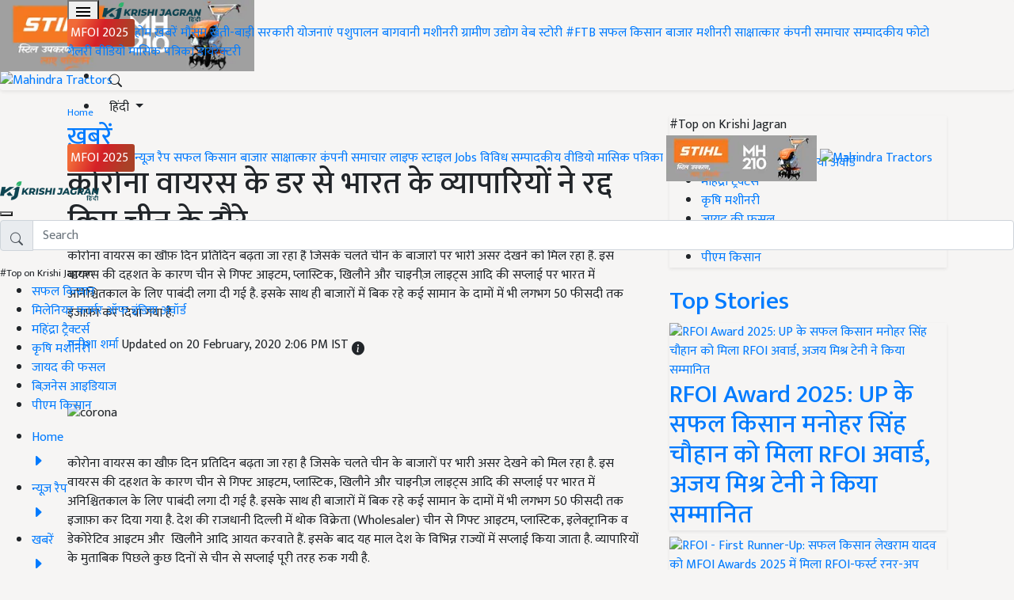

--- FILE ---
content_type: text/css
request_url: https://krishijagran.com/assets/v3/glider/glider.css
body_size: 515
content:
.glider-contain {
  width: 100%;
  margin: 0 auto;
  position: relative;
}

.glider {
  margin: 0 auto;
  position: relative;
  overflow-y: hidden;
  -webkit-overflow-scrolling: touch;
  -ms-overflow-style: none;
  transform: translateZ(0);
}

.glider-track {
  transform: translateZ(0);
  width: 100%;
  margin: 0;
  padding: 0;
  display: flex;
  z-index: 1;
}

.glider.draggable {
  user-select: none;
  cursor: -webkit-grab;
  cursor: grab;
}

  .glider.draggable .glider-slide img {
    user-select: none;
    pointer-events: none;
  }

.glider.drag {
  cursor: -webkit-grabbing;
  cursor: grabbing;
}

.glider-slide {
  user-select: none;
  justify-content: center;
  align-content: center;
  width: 100%;
}

  .glider-slide img {
    max-width: 100%;
  }

.glider::-webkit-scrollbar {
  opacity: 0;
  height: 0;
}

.glider-prev, .glider-next {
  user-select: none;
  position: absolute;
  outline: none;
  background: none;
  padding: 0;
  z-index: 2;
  font-size: 40px;
  text-decoration: none;
  left: -23px;
  border: 0;
  top: 30%;
  cursor: pointer;
  color: #666;
  opacity: 1;
  line-height: 1;
  transition: opacity .5s cubic-bezier(.17,.67,.83,.67), color .5s cubic-bezier(.17,.67,.83,.67);
}

  .glider-prev:hover,
  .glider-next:hover,
  .glider-prev:focus,
  .glider-next:focus {
    color: #a89cc8;
  }

.glider-next {
  right: -23px;
  left: auto;
}

  .glider-next.disabled,
  .glider-prev.disabled {
    opacity: .25;
    color: #666;
    cursor: default;
  }

.glider-slide {
  min-width: 150px;
}

.glider-hide {
  opacity: 0;
}

.glider-dots {
  user-select: none;
  display: flex;
  flex-wrap: wrap;
  justify-content: center;
  margin: 0 auto;
  padding: 0;
}

.glider-dot {
  background: none;
  border: 0;
  padding: 0;
  user-select: none;
  outline: none;
  display: block;
  cursor: pointer;
  color: #ccc;
  border-radius: 999px;
  background: #ccc;
  width: 12px;
  height: 12px;
  margin: 7px;
}

  .glider-dot:hover,
  .glider-dot:focus,
  .glider-dot.active {
    background: #a89cc8;
  }

@media(max-width: 36em) {
  .glider::-webkit-scrollbar {
    opacity: 1;
    -webkit-appearance: none;
    width: 7px;
    height: 3px;
  }

  .glider::-webkit-scrollbar-thumb {
    opacity: 1;
    border-radius: 99px;
    background-color: rgba(156, 156, 156, 0.25);
    box-shadow: 0 0 1px rgba(255,255,255,.25);
  }
}

@media only screen and (max-width: 1024px){
    .google-ad-top{
        height:90px;
    }
}


@media only screen and (max-width: 768px) {
  .google-ad-top {
    height: 250px;
  }
}


--- FILE ---
content_type: application/javascript; charset=utf-8
request_url: https://fundingchoicesmessages.google.com/f/AGSKWxULRaOzbGLIncBWTVgCP9SsQ0DejOsK26auffDdqG2eALxJ8I6GlMkFMvukGLaciafNRQdKvn8JlGIm8EzIyyhOP7YRyQiS-AYAN3zi_mYhhRHMWL7qveOYFPeKtnnidV6CItBj4HaQ-ZePHBwWy0134zipW6GZIZv4nc4nHvvKjDY-Fx-fWPRoTkTP/_/rcom-ads--billboard-ads//frequencyads./affiliate_show_iframe.&act=ads_
body_size: -1290
content:
window['c7530538-2727-4275-b8ce-0ad3f7170257'] = true;